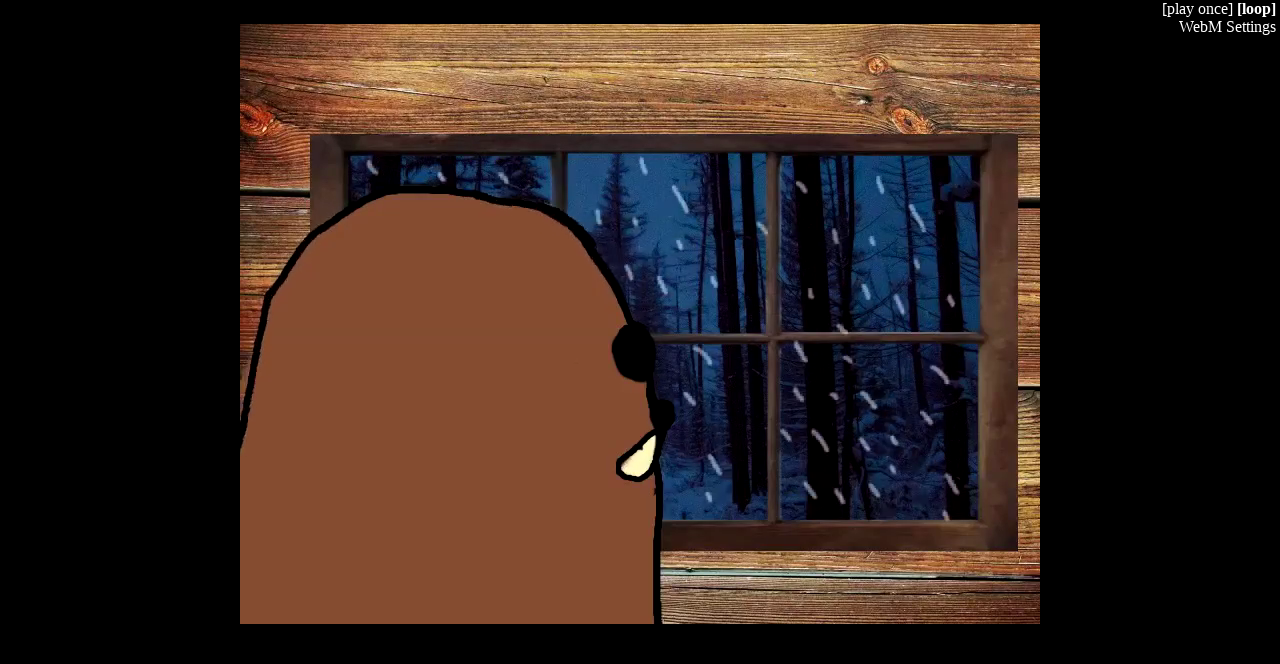

--- FILE ---
content_type: text/html; charset=UTF-8
request_url: https://loistolauta.org/player.php?v=/b/src/1700492527536.mp4&t=the%20gondola.mp4&loop=1
body_size: 505
content:
<!DOCTYPE html>
<html>
<head>
    <meta charset="utf-8">
    <title>the gondola.mp4</title>
    <link rel="stylesheet" href="stylesheets/webm/playerstyle.css">
    <script src="js/webm-settings.js"></script>
    <script src="js/webm/playersettings.js"></script>
</head>
<body>
    <div id="playerheader">
        <a id="loop0" href="?v=%2Fb%2Fsrc%2F1700492527536.mp4&amp;t=the+gondola.mp4&amp;loop=0">[play once]</a>
        <a id="loop1" href="?v=%2Fb%2Fsrc%2F1700492527536.mp4&amp;t=the+gondola.mp4&amp;loop=1" style="font-weight: bold">[loop]</a>
    </div>
    <div id="playercontent">
        <video controls loop src="/b/src/1700492527536.mp4">
            Your browser does not support HTML5 video. <a href="/b/src/1700492527536.mp4">[Download]</a>
        </video>
    </div>
<script defer src="https://static.cloudflareinsights.com/beacon.min.js/vcd15cbe7772f49c399c6a5babf22c1241717689176015" integrity="sha512-ZpsOmlRQV6y907TI0dKBHq9Md29nnaEIPlkf84rnaERnq6zvWvPUqr2ft8M1aS28oN72PdrCzSjY4U6VaAw1EQ==" data-cf-beacon='{"version":"2024.11.0","token":"184288ed122148a798acdf9d0a660f6a","r":1,"server_timing":{"name":{"cfCacheStatus":true,"cfEdge":true,"cfExtPri":true,"cfL4":true,"cfOrigin":true,"cfSpeedBrain":true},"location_startswith":null}}' crossorigin="anonymous"></script>
</body>
</html>
